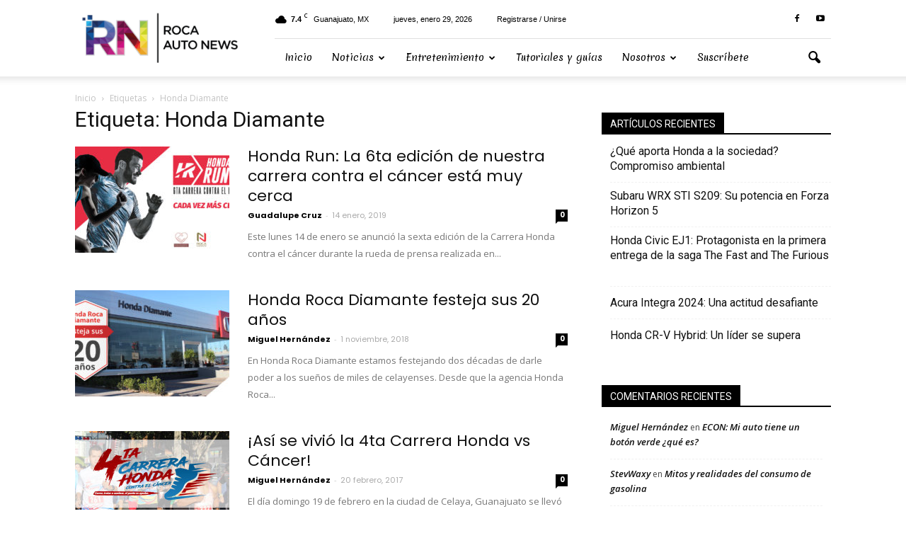

--- FILE ---
content_type: text/html; charset=UTF-8
request_url: http://www.rocanews.com.mx/tag/honda-diamante/
body_size: 85955
content:
<!doctype html >
<!--[if IE 8]>    <html class="ie8" lang="en"> <![endif]-->
<!--[if IE 9]>    <html class="ie9" lang="en"> <![endif]-->
<!--[if gt IE 8]><!--> <html lang="es"> <!--<![endif]-->
<head>
    <title>Honda Diamante | Roca News</title>
    <meta charset="UTF-8" />
    <meta name="viewport" content="width=device-width, initial-scale=1.0">
    <link rel="pingback" href="http://www.rocanews.com.mx/xmlrpc.php" />
    <meta name='robots' content='max-image-preview:large' />
<link rel='dns-prefetch' href='//fonts.googleapis.com' />
<link rel="alternate" type="application/rss+xml" title="Roca News &raquo; Feed" href="http://www.rocanews.com.mx/feed/" />
<link rel="alternate" type="application/rss+xml" title="Roca News &raquo; Feed de los comentarios" href="http://www.rocanews.com.mx/comments/feed/" />
<link rel="alternate" type="application/rss+xml" title="Roca News &raquo; Etiqueta Honda Diamante del feed" href="http://www.rocanews.com.mx/tag/honda-diamante/feed/" />
<script type="text/javascript">
window._wpemojiSettings = {"baseUrl":"https:\/\/s.w.org\/images\/core\/emoji\/14.0.0\/72x72\/","ext":".png","svgUrl":"https:\/\/s.w.org\/images\/core\/emoji\/14.0.0\/svg\/","svgExt":".svg","source":{"concatemoji":"http:\/\/www.rocanews.com.mx\/wp-includes\/js\/wp-emoji-release.min.js?ver=6.2.8"}};
/*! This file is auto-generated */
!function(e,a,t){var n,r,o,i=a.createElement("canvas"),p=i.getContext&&i.getContext("2d");function s(e,t){p.clearRect(0,0,i.width,i.height),p.fillText(e,0,0);e=i.toDataURL();return p.clearRect(0,0,i.width,i.height),p.fillText(t,0,0),e===i.toDataURL()}function c(e){var t=a.createElement("script");t.src=e,t.defer=t.type="text/javascript",a.getElementsByTagName("head")[0].appendChild(t)}for(o=Array("flag","emoji"),t.supports={everything:!0,everythingExceptFlag:!0},r=0;r<o.length;r++)t.supports[o[r]]=function(e){if(p&&p.fillText)switch(p.textBaseline="top",p.font="600 32px Arial",e){case"flag":return s("\ud83c\udff3\ufe0f\u200d\u26a7\ufe0f","\ud83c\udff3\ufe0f\u200b\u26a7\ufe0f")?!1:!s("\ud83c\uddfa\ud83c\uddf3","\ud83c\uddfa\u200b\ud83c\uddf3")&&!s("\ud83c\udff4\udb40\udc67\udb40\udc62\udb40\udc65\udb40\udc6e\udb40\udc67\udb40\udc7f","\ud83c\udff4\u200b\udb40\udc67\u200b\udb40\udc62\u200b\udb40\udc65\u200b\udb40\udc6e\u200b\udb40\udc67\u200b\udb40\udc7f");case"emoji":return!s("\ud83e\udef1\ud83c\udffb\u200d\ud83e\udef2\ud83c\udfff","\ud83e\udef1\ud83c\udffb\u200b\ud83e\udef2\ud83c\udfff")}return!1}(o[r]),t.supports.everything=t.supports.everything&&t.supports[o[r]],"flag"!==o[r]&&(t.supports.everythingExceptFlag=t.supports.everythingExceptFlag&&t.supports[o[r]]);t.supports.everythingExceptFlag=t.supports.everythingExceptFlag&&!t.supports.flag,t.DOMReady=!1,t.readyCallback=function(){t.DOMReady=!0},t.supports.everything||(n=function(){t.readyCallback()},a.addEventListener?(a.addEventListener("DOMContentLoaded",n,!1),e.addEventListener("load",n,!1)):(e.attachEvent("onload",n),a.attachEvent("onreadystatechange",function(){"complete"===a.readyState&&t.readyCallback()})),(e=t.source||{}).concatemoji?c(e.concatemoji):e.wpemoji&&e.twemoji&&(c(e.twemoji),c(e.wpemoji)))}(window,document,window._wpemojiSettings);
</script>
<style type="text/css">
img.wp-smiley,
img.emoji {
	display: inline !important;
	border: none !important;
	box-shadow: none !important;
	height: 1em !important;
	width: 1em !important;
	margin: 0 0.07em !important;
	vertical-align: -0.1em !important;
	background: none !important;
	padding: 0 !important;
}
</style>
	<link rel='stylesheet' id='wp-block-library-css' href='http://www.rocanews.com.mx/wp-includes/css/dist/block-library/style.min.css?ver=6.2.8' type='text/css' media='all' />
<link rel='stylesheet' id='classic-theme-styles-css' href='http://www.rocanews.com.mx/wp-includes/css/classic-themes.min.css?ver=6.2.8' type='text/css' media='all' />
<style id='global-styles-inline-css' type='text/css'>
body{--wp--preset--color--black: #000000;--wp--preset--color--cyan-bluish-gray: #abb8c3;--wp--preset--color--white: #ffffff;--wp--preset--color--pale-pink: #f78da7;--wp--preset--color--vivid-red: #cf2e2e;--wp--preset--color--luminous-vivid-orange: #ff6900;--wp--preset--color--luminous-vivid-amber: #fcb900;--wp--preset--color--light-green-cyan: #7bdcb5;--wp--preset--color--vivid-green-cyan: #00d084;--wp--preset--color--pale-cyan-blue: #8ed1fc;--wp--preset--color--vivid-cyan-blue: #0693e3;--wp--preset--color--vivid-purple: #9b51e0;--wp--preset--gradient--vivid-cyan-blue-to-vivid-purple: linear-gradient(135deg,rgba(6,147,227,1) 0%,rgb(155,81,224) 100%);--wp--preset--gradient--light-green-cyan-to-vivid-green-cyan: linear-gradient(135deg,rgb(122,220,180) 0%,rgb(0,208,130) 100%);--wp--preset--gradient--luminous-vivid-amber-to-luminous-vivid-orange: linear-gradient(135deg,rgba(252,185,0,1) 0%,rgba(255,105,0,1) 100%);--wp--preset--gradient--luminous-vivid-orange-to-vivid-red: linear-gradient(135deg,rgba(255,105,0,1) 0%,rgb(207,46,46) 100%);--wp--preset--gradient--very-light-gray-to-cyan-bluish-gray: linear-gradient(135deg,rgb(238,238,238) 0%,rgb(169,184,195) 100%);--wp--preset--gradient--cool-to-warm-spectrum: linear-gradient(135deg,rgb(74,234,220) 0%,rgb(151,120,209) 20%,rgb(207,42,186) 40%,rgb(238,44,130) 60%,rgb(251,105,98) 80%,rgb(254,248,76) 100%);--wp--preset--gradient--blush-light-purple: linear-gradient(135deg,rgb(255,206,236) 0%,rgb(152,150,240) 100%);--wp--preset--gradient--blush-bordeaux: linear-gradient(135deg,rgb(254,205,165) 0%,rgb(254,45,45) 50%,rgb(107,0,62) 100%);--wp--preset--gradient--luminous-dusk: linear-gradient(135deg,rgb(255,203,112) 0%,rgb(199,81,192) 50%,rgb(65,88,208) 100%);--wp--preset--gradient--pale-ocean: linear-gradient(135deg,rgb(255,245,203) 0%,rgb(182,227,212) 50%,rgb(51,167,181) 100%);--wp--preset--gradient--electric-grass: linear-gradient(135deg,rgb(202,248,128) 0%,rgb(113,206,126) 100%);--wp--preset--gradient--midnight: linear-gradient(135deg,rgb(2,3,129) 0%,rgb(40,116,252) 100%);--wp--preset--duotone--dark-grayscale: url('#wp-duotone-dark-grayscale');--wp--preset--duotone--grayscale: url('#wp-duotone-grayscale');--wp--preset--duotone--purple-yellow: url('#wp-duotone-purple-yellow');--wp--preset--duotone--blue-red: url('#wp-duotone-blue-red');--wp--preset--duotone--midnight: url('#wp-duotone-midnight');--wp--preset--duotone--magenta-yellow: url('#wp-duotone-magenta-yellow');--wp--preset--duotone--purple-green: url('#wp-duotone-purple-green');--wp--preset--duotone--blue-orange: url('#wp-duotone-blue-orange');--wp--preset--font-size--small: 13px;--wp--preset--font-size--medium: 20px;--wp--preset--font-size--large: 36px;--wp--preset--font-size--x-large: 42px;--wp--preset--spacing--20: 0.44rem;--wp--preset--spacing--30: 0.67rem;--wp--preset--spacing--40: 1rem;--wp--preset--spacing--50: 1.5rem;--wp--preset--spacing--60: 2.25rem;--wp--preset--spacing--70: 3.38rem;--wp--preset--spacing--80: 5.06rem;--wp--preset--shadow--natural: 6px 6px 9px rgba(0, 0, 0, 0.2);--wp--preset--shadow--deep: 12px 12px 50px rgba(0, 0, 0, 0.4);--wp--preset--shadow--sharp: 6px 6px 0px rgba(0, 0, 0, 0.2);--wp--preset--shadow--outlined: 6px 6px 0px -3px rgba(255, 255, 255, 1), 6px 6px rgba(0, 0, 0, 1);--wp--preset--shadow--crisp: 6px 6px 0px rgba(0, 0, 0, 1);}:where(.is-layout-flex){gap: 0.5em;}body .is-layout-flow > .alignleft{float: left;margin-inline-start: 0;margin-inline-end: 2em;}body .is-layout-flow > .alignright{float: right;margin-inline-start: 2em;margin-inline-end: 0;}body .is-layout-flow > .aligncenter{margin-left: auto !important;margin-right: auto !important;}body .is-layout-constrained > .alignleft{float: left;margin-inline-start: 0;margin-inline-end: 2em;}body .is-layout-constrained > .alignright{float: right;margin-inline-start: 2em;margin-inline-end: 0;}body .is-layout-constrained > .aligncenter{margin-left: auto !important;margin-right: auto !important;}body .is-layout-constrained > :where(:not(.alignleft):not(.alignright):not(.alignfull)){max-width: var(--wp--style--global--content-size);margin-left: auto !important;margin-right: auto !important;}body .is-layout-constrained > .alignwide{max-width: var(--wp--style--global--wide-size);}body .is-layout-flex{display: flex;}body .is-layout-flex{flex-wrap: wrap;align-items: center;}body .is-layout-flex > *{margin: 0;}:where(.wp-block-columns.is-layout-flex){gap: 2em;}.has-black-color{color: var(--wp--preset--color--black) !important;}.has-cyan-bluish-gray-color{color: var(--wp--preset--color--cyan-bluish-gray) !important;}.has-white-color{color: var(--wp--preset--color--white) !important;}.has-pale-pink-color{color: var(--wp--preset--color--pale-pink) !important;}.has-vivid-red-color{color: var(--wp--preset--color--vivid-red) !important;}.has-luminous-vivid-orange-color{color: var(--wp--preset--color--luminous-vivid-orange) !important;}.has-luminous-vivid-amber-color{color: var(--wp--preset--color--luminous-vivid-amber) !important;}.has-light-green-cyan-color{color: var(--wp--preset--color--light-green-cyan) !important;}.has-vivid-green-cyan-color{color: var(--wp--preset--color--vivid-green-cyan) !important;}.has-pale-cyan-blue-color{color: var(--wp--preset--color--pale-cyan-blue) !important;}.has-vivid-cyan-blue-color{color: var(--wp--preset--color--vivid-cyan-blue) !important;}.has-vivid-purple-color{color: var(--wp--preset--color--vivid-purple) !important;}.has-black-background-color{background-color: var(--wp--preset--color--black) !important;}.has-cyan-bluish-gray-background-color{background-color: var(--wp--preset--color--cyan-bluish-gray) !important;}.has-white-background-color{background-color: var(--wp--preset--color--white) !important;}.has-pale-pink-background-color{background-color: var(--wp--preset--color--pale-pink) !important;}.has-vivid-red-background-color{background-color: var(--wp--preset--color--vivid-red) !important;}.has-luminous-vivid-orange-background-color{background-color: var(--wp--preset--color--luminous-vivid-orange) !important;}.has-luminous-vivid-amber-background-color{background-color: var(--wp--preset--color--luminous-vivid-amber) !important;}.has-light-green-cyan-background-color{background-color: var(--wp--preset--color--light-green-cyan) !important;}.has-vivid-green-cyan-background-color{background-color: var(--wp--preset--color--vivid-green-cyan) !important;}.has-pale-cyan-blue-background-color{background-color: var(--wp--preset--color--pale-cyan-blue) !important;}.has-vivid-cyan-blue-background-color{background-color: var(--wp--preset--color--vivid-cyan-blue) !important;}.has-vivid-purple-background-color{background-color: var(--wp--preset--color--vivid-purple) !important;}.has-black-border-color{border-color: var(--wp--preset--color--black) !important;}.has-cyan-bluish-gray-border-color{border-color: var(--wp--preset--color--cyan-bluish-gray) !important;}.has-white-border-color{border-color: var(--wp--preset--color--white) !important;}.has-pale-pink-border-color{border-color: var(--wp--preset--color--pale-pink) !important;}.has-vivid-red-border-color{border-color: var(--wp--preset--color--vivid-red) !important;}.has-luminous-vivid-orange-border-color{border-color: var(--wp--preset--color--luminous-vivid-orange) !important;}.has-luminous-vivid-amber-border-color{border-color: var(--wp--preset--color--luminous-vivid-amber) !important;}.has-light-green-cyan-border-color{border-color: var(--wp--preset--color--light-green-cyan) !important;}.has-vivid-green-cyan-border-color{border-color: var(--wp--preset--color--vivid-green-cyan) !important;}.has-pale-cyan-blue-border-color{border-color: var(--wp--preset--color--pale-cyan-blue) !important;}.has-vivid-cyan-blue-border-color{border-color: var(--wp--preset--color--vivid-cyan-blue) !important;}.has-vivid-purple-border-color{border-color: var(--wp--preset--color--vivid-purple) !important;}.has-vivid-cyan-blue-to-vivid-purple-gradient-background{background: var(--wp--preset--gradient--vivid-cyan-blue-to-vivid-purple) !important;}.has-light-green-cyan-to-vivid-green-cyan-gradient-background{background: var(--wp--preset--gradient--light-green-cyan-to-vivid-green-cyan) !important;}.has-luminous-vivid-amber-to-luminous-vivid-orange-gradient-background{background: var(--wp--preset--gradient--luminous-vivid-amber-to-luminous-vivid-orange) !important;}.has-luminous-vivid-orange-to-vivid-red-gradient-background{background: var(--wp--preset--gradient--luminous-vivid-orange-to-vivid-red) !important;}.has-very-light-gray-to-cyan-bluish-gray-gradient-background{background: var(--wp--preset--gradient--very-light-gray-to-cyan-bluish-gray) !important;}.has-cool-to-warm-spectrum-gradient-background{background: var(--wp--preset--gradient--cool-to-warm-spectrum) !important;}.has-blush-light-purple-gradient-background{background: var(--wp--preset--gradient--blush-light-purple) !important;}.has-blush-bordeaux-gradient-background{background: var(--wp--preset--gradient--blush-bordeaux) !important;}.has-luminous-dusk-gradient-background{background: var(--wp--preset--gradient--luminous-dusk) !important;}.has-pale-ocean-gradient-background{background: var(--wp--preset--gradient--pale-ocean) !important;}.has-electric-grass-gradient-background{background: var(--wp--preset--gradient--electric-grass) !important;}.has-midnight-gradient-background{background: var(--wp--preset--gradient--midnight) !important;}.has-small-font-size{font-size: var(--wp--preset--font-size--small) !important;}.has-medium-font-size{font-size: var(--wp--preset--font-size--medium) !important;}.has-large-font-size{font-size: var(--wp--preset--font-size--large) !important;}.has-x-large-font-size{font-size: var(--wp--preset--font-size--x-large) !important;}
.wp-block-navigation a:where(:not(.wp-element-button)){color: inherit;}
:where(.wp-block-columns.is-layout-flex){gap: 2em;}
.wp-block-pullquote{font-size: 1.5em;line-height: 1.6;}
</style>
<link rel='stylesheet' id='google_font_open_sans-css' href='http://fonts.googleapis.com/css?family=Open+Sans%3A300italic%2C400italic%2C600italic%2C400%2C600%2C700&#038;ver=6.2.8' type='text/css' media='all' />
<link rel='stylesheet' id='google_font_roboto-css' href='http://fonts.googleapis.com/css?family=Roboto%3A500%2C400italic%2C700%2C900%2C500italic%2C400%2C300&#038;ver=6.2.8' type='text/css' media='all' />
<link rel='stylesheet' id='google-fonts-style-css' href='http://fonts.googleapis.com/css?family=Merienda%3A400%2C700%7CDroid+Serif%3A400%2C700%7CPoppins%3A400%2C700&#038;ver=6.2.8' type='text/css' media='all' />
<link rel='stylesheet' id='td-theme-css' href='http://www.rocanews.com.mx/wp-content/themes/Newspaper/Newspaper/style.css?ver=7.5' type='text/css' media='all' />
<script type='text/javascript' src='http://www.rocanews.com.mx/wp-includes/js/jquery/jquery.min.js?ver=3.6.4' id='jquery-core-js'></script>
<script type='text/javascript' src='http://www.rocanews.com.mx/wp-includes/js/jquery/jquery-migrate.min.js?ver=3.4.0' id='jquery-migrate-js'></script>
<link rel="https://api.w.org/" href="http://www.rocanews.com.mx/wp-json/" /><link rel="alternate" type="application/json" href="http://www.rocanews.com.mx/wp-json/wp/v2/tags/135" /><link rel="EditURI" type="application/rsd+xml" title="RSD" href="http://www.rocanews.com.mx/xmlrpc.php?rsd" />
<link rel="wlwmanifest" type="application/wlwmanifest+xml" href="http://www.rocanews.com.mx/wp-includes/wlwmanifest.xml" />
<meta name="generator" content="WordPress 6.2.8" />
<!--[if lt IE 9]><script src="http://html5shim.googlecode.com/svn/trunk/html5.js"></script><![endif]-->
    <style type="text/css">.recentcomments a{display:inline !important;padding:0 !important;margin:0 !important;}</style>
<!-- JS generated by theme -->

<script>
    
    

	    var tdBlocksArray = []; //here we store all the items for the current page

	    //td_block class - each ajax block uses a object of this class for requests
	    function tdBlock() {
		    this.id = '';
		    this.block_type = 1; //block type id (1-234 etc)
		    this.atts = '';
		    this.td_column_number = '';
		    this.td_current_page = 1; //
		    this.post_count = 0; //from wp
		    this.found_posts = 0; //from wp
		    this.max_num_pages = 0; //from wp
		    this.td_filter_value = ''; //current live filter value
		    this.is_ajax_running = false;
		    this.td_user_action = ''; // load more or infinite loader (used by the animation)
		    this.header_color = '';
		    this.ajax_pagination_infinite_stop = ''; //show load more at page x
	    }


        // td_js_generator - mini detector
        (function(){
            var htmlTag = document.getElementsByTagName("html")[0];

            if ( navigator.userAgent.indexOf("MSIE 10.0") > -1 ) {
                htmlTag.className += ' ie10';
            }

            if ( !!navigator.userAgent.match(/Trident.*rv\:11\./) ) {
                htmlTag.className += ' ie11';
            }

            if ( /(iPad|iPhone|iPod)/g.test(navigator.userAgent) ) {
                htmlTag.className += ' td-md-is-ios';
            }

            var user_agent = navigator.userAgent.toLowerCase();
            if ( user_agent.indexOf("android") > -1 ) {
                htmlTag.className += ' td-md-is-android';
            }

            if ( -1 !== navigator.userAgent.indexOf('Mac OS X')  ) {
                htmlTag.className += ' td-md-is-os-x';
            }

            if ( /chrom(e|ium)/.test(navigator.userAgent.toLowerCase()) ) {
               htmlTag.className += ' td-md-is-chrome';
            }

            if ( -1 !== navigator.userAgent.indexOf('Firefox') ) {
                htmlTag.className += ' td-md-is-firefox';
            }

            if ( -1 !== navigator.userAgent.indexOf('Safari') && -1 === navigator.userAgent.indexOf('Chrome') ) {
                htmlTag.className += ' td-md-is-safari';
            }

            if( -1 !== navigator.userAgent.indexOf('IEMobile') ){
                htmlTag.className += ' td-md-is-iemobile';
            }

        })();




        var tdLocalCache = {};

        ( function () {
            "use strict";

            tdLocalCache = {
                data: {},
                remove: function (resource_id) {
                    delete tdLocalCache.data[resource_id];
                },
                exist: function (resource_id) {
                    return tdLocalCache.data.hasOwnProperty(resource_id) && tdLocalCache.data[resource_id] !== null;
                },
                get: function (resource_id) {
                    return tdLocalCache.data[resource_id];
                },
                set: function (resource_id, cachedData) {
                    tdLocalCache.remove(resource_id);
                    tdLocalCache.data[resource_id] = cachedData;
                }
            };
        })();

    
    
var tds_login_sing_in_widget="show";
var td_viewport_interval_list=[{"limitBottom":767,"sidebarWidth":228},{"limitBottom":1018,"sidebarWidth":300},{"limitBottom":1140,"sidebarWidth":324}];
var td_animation_stack_effect="type0";
var tds_animation_stack=true;
var td_animation_stack_specific_selectors=".entry-thumb, img";
var td_animation_stack_general_selectors=".td-animation-stack img, .post img";
var td_ajax_url="http:\/\/www.rocanews.com.mx\/wp-admin\/admin-ajax.php?td_theme_name=Newspaper&v=7.5";
var td_get_template_directory_uri="http:\/\/www.rocanews.com.mx\/wp-content\/themes\/Newspaper\/Newspaper";
var tds_snap_menu="snap";
var tds_logo_on_sticky="show_header_logo";
var tds_header_style="8";
var td_please_wait="Por favor espera...";
var td_email_user_pass_incorrect="Usuario o contrase\u00f1a incorrecta!";
var td_email_user_incorrect="Correo electr\u00f3nico o nombre de usuario incorrecto!";
var td_email_incorrect="Correo electr\u00f3nico incorrecto!";
var tds_more_articles_on_post_enable="show";
var tds_more_articles_on_post_time_to_wait="";
var tds_more_articles_on_post_pages_distance_from_top=0;
var tds_theme_color_site_wide="#4db2ec";
var tds_smart_sidebar="enabled";
var tdThemeName="Newspaper";
var td_magnific_popup_translation_tPrev="Anterior (tecla de flecha izquierda)";
var td_magnific_popup_translation_tNext="Siguiente (tecla de flecha derecha)";
var td_magnific_popup_translation_tCounter="%curr% de %total%";
var td_magnific_popup_translation_ajax_tError="El contenido de %url% no pudo cargarse.";
var td_magnific_popup_translation_image_tError="La imagen #%curr% no pudo cargarse.";
var td_ad_background_click_link="";
var td_ad_background_click_target="";
</script>


<!-- Header style compiled by theme -->

<style>
    
.block-title > span,
    .block-title > span > a,
    .block-title > a,
    .block-title > label,
    .widgettitle,
    .widgettitle:after,
    .td-trending-now-title,
    .td-trending-now-wrapper:hover .td-trending-now-title,
    .wpb_tabs li.ui-tabs-active a,
    .wpb_tabs li:hover a,
    .vc_tta-container .vc_tta-color-grey.vc_tta-tabs-position-top.vc_tta-style-classic .vc_tta-tabs-container .vc_tta-tab.vc_active > a,
    .vc_tta-container .vc_tta-color-grey.vc_tta-tabs-position-top.vc_tta-style-classic .vc_tta-tabs-container .vc_tta-tab:hover > a,
    .td-related-title .td-cur-simple-item,
    .woocommerce .product .products h2,
    .td-subcat-filter .td-subcat-dropdown:hover .td-subcat-more,
    .td-weather-information:before,
    .td-weather-week:before,
    .td_block_exchange .td-exchange-header:before {
        background-color: #000000;
    }

    .woocommerce div.product .woocommerce-tabs ul.tabs li.active {
    	background-color: #000000 !important;
    }

    .block-title,
    .td-related-title,
    .wpb_tabs .wpb_tabs_nav,
    .vc_tta-container .vc_tta-color-grey.vc_tta-tabs-position-top.vc_tta-style-classic .vc_tta-tabs-container,
    .woocommerce div.product .woocommerce-tabs ul.tabs:before {
        border-color: #000000;
    }

    
    .td-footer-wrapper::before {
        background-size: 100% auto;
    }

    
    .top-header-menu > li > a,
    .td-weather-top-widget .td-weather-now .td-big-degrees,
    .td-weather-top-widget .td-weather-header .td-weather-city,
    .td-header-sp-top-menu .td_data_time {
        font-family:"Helvetica Neue", Helvetica, Arial, sans-serif;
	line-height:29px;
	font-style:normal;
	
    }
    
    .top-header-menu .menu-item-has-children li a {
    	font-family:"Helvetica Neue", Helvetica, Arial, sans-serif;
	
    }
    
    ul.sf-menu > .td-menu-item > a {
        font-family:Merienda;
	font-style:normal;
	font-weight:normal;
	text-transform:none;
	
    }
    
    .sf-menu ul .td-menu-item a {
        font-family:Merienda;
	
    }
	
    .td_mod_mega_menu .item-details a {
        font-family:RN1;
	
    }
    
    .td_mega_menu_sub_cats .block-mega-child-cats a {
        font-family:RN1;
	
    }
    
    .block-title > span,
    .block-title > a,
    .widgettitle,
    .td-trending-now-title,
    .wpb_tabs li a,
    .vc_tta-container .vc_tta-color-grey.vc_tta-tabs-position-top.vc_tta-style-classic .vc_tta-tabs-container .vc_tta-tab > a,
    .td-related-title a,
    .woocommerce div.product .woocommerce-tabs ul.tabs li a,
    .woocommerce .product .products h2 {
        line-height:18px;
	text-transform:uppercase;
	
    }
    
    .td-post-author-name a {
        font-family:Poppins;
	
    }
    
    .td-post-date .entry-date {
        font-family:Poppins;
	
    }
    
    .td-module-comments a,
    .td-post-views span,
    .td-post-comments a {
        font-family:Poppins;
	
    }
    
    .td-big-grid-meta .td-post-category,
    .td_module_wrap .td-post-category,
    .td-module-image .td-post-category {
        font-family:Poppins;
	font-weight:normal;
	
    }
    
    .td-subcat-filter .td-subcat-dropdown a,
    .td-subcat-filter .td-subcat-list a,
    .td-subcat-filter .td-subcat-dropdown span {
        font-family:Poppins;
	
    }
    
	.td_module_wrap .td-module-title {
		font-family:Poppins;
	
	}
     
	.td_block_trending_now .entry-title a,
	.td-theme-slider .td-module-title a,
    .td-big-grid-post .entry-title {
		font-family:Poppins;
	
	}
    
    .td-post-content p,
    .td-post-content {
        font-family:"Helvetica Neue", Helvetica, Arial, sans-serif;
	font-style:normal;
	text-transform:none;
	
    }
    
    .post blockquote p,
    .page blockquote p,
    .td-post-text-content blockquote p {
        font-family:"Helvetica Neue", Helvetica, Arial, sans-serif;
	font-style:normal;
	text-transform:none;
	
    }
    
    .post .td_quote_box p,
    .page .td_quote_box p {
        font-family:Verdana, Geneva, sans-serif;
	font-style:normal;
	text-transform:none;
	
    }
    
    .post .td_pull_quote p,
    .page .td_pull_quote p {
        font-family:"Helvetica Neue", Helvetica, Arial, sans-serif;
	font-style:normal;
	text-transform:none;
	
    }
    
    .td-post-content li {
        text-transform:none;
	
    }
    
    .td-post-content h3 {
        font-weight:bold;
	
    }
    
	.footer-text-wrap {
		font-family:"Droid Serif";
	
	}
	
	.td-sub-footer-copy {
		font-family:Poppins;
	line-height:24px;
	
	}
	
	.td-sub-footer-menu ul li a {
		font-family:Poppins;
	
	}




	
    body, p {
    	font-family:Merienda;
	font-size:16px;
	line-height:24px;
	text-transform:none;
	
    }




    
    .top-header-menu > li,
    .td-header-sp-top-menu,
    #td-outer-wrap .td-header-sp-top-widget {
        line-height: 29px;
    }
</style>

<!-- Google tag (gtag.js) -->
<script async src="https://www.googletagmanager.com/gtag/js?id=UA-48627505-1"></script>
<script>
  window.dataLayer = window.dataLayer || [];
  function gtag(){dataLayer.push(arguments);}
  gtag('js', new Date());

  gtag('config', 'UA-48627505-1');
</script>
<link rel="icon" href="http://www.rocanews.com.mx/wp-content/uploads/2016/11/NuevologoMini.png" sizes="32x32" />
<link rel="icon" href="http://www.rocanews.com.mx/wp-content/uploads/2016/11/NuevologoMini.png" sizes="192x192" />
<link rel="apple-touch-icon" href="http://www.rocanews.com.mx/wp-content/uploads/2016/11/NuevologoMini.png" />
<meta name="msapplication-TileImage" content="http://www.rocanews.com.mx/wp-content/uploads/2016/11/NuevologoMini.png" />
	<script async src="https://www.googletagmanager.com/gtag/js?id=UA-48627505-1"></script>
<script>
  window.dataLayer = window.dataLayer || [];
  function gtag(){dataLayer.push(arguments);}
  gtag('js', new Date());

  gtag('config', 'UA-48627505-1');
</script>

</head>

<body class="archive tag tag-honda-diamante tag-135 td-animation-stack-type0 td-full-layout" itemscope="itemscope" itemtype="http://schema.org/WebPage">

        <div class="td-scroll-up"><i class="td-icon-menu-up"></i></div>
    
    <div class="td-menu-background"></div>
<div id="td-mobile-nav">
    <div class="td-mobile-container">
        <!-- mobile menu top section -->
        <div class="td-menu-socials-wrap">
            <!-- socials -->
            <div class="td-menu-socials">
                
        <span class="td-social-icon-wrap">
            <a target="_blank" href="https://www.facebook.com/search/top?q=roca%20corporativo" title="Facebook">
                <i class="td-icon-font td-icon-facebook"></i>
            </a>
        </span>
        <span class="td-social-icon-wrap">
            <a target="_blank" href="https://www.youtube.com/channel/UC7QuY-IUe37uHGyGrPCQVDA" title="Youtube">
                <i class="td-icon-font td-icon-youtube"></i>
            </a>
        </span>            </div>
            <!-- close button -->
            <div class="td-mobile-close">
                <a href="#"><i class="td-icon-close-mobile"></i></a>
            </div>
        </div>

        <!-- login section -->
                    <div class="td-menu-login-section">
                
    <div class="td-guest-wrap">
        <div class="td-menu-avatar"><div class="td-avatar-container"><img alt='' src='http://0.gravatar.com/avatar/?s=80&#038;d=retro&#038;r=g' srcset='http://2.gravatar.com/avatar/?s=160&#038;d=retro&#038;r=g 2x' class='avatar avatar-80 photo avatar-default' height='80' width='80' loading='lazy' decoding='async'/></div></div>
        <div class="td-menu-login"><a id="login-link-mob">Sign in</a> <span></span><a id="register-link-mob">Join</a></div>
    </div>
            </div>
        
        <!-- menu section -->
        <div class="td-mobile-content">
            <div class="menu-menu-principal-container"><ul id="menu-menu-principal" class="td-mobile-main-menu"><li id="menu-item-4896" class="menu-item menu-item-type-post_type menu-item-object-page menu-item-first menu-item-4896"><a href="http://www.rocanews.com.mx/inicio/">Inicio</a></li>
<li id="menu-item-2650" class="menu-item menu-item-type-taxonomy menu-item-object-category menu-item-has-children menu-item-2650"><a href="http://www.rocanews.com.mx/temas/noticias/">Noticias<i class="td-icon-menu-right td-element-after"></i></a>
<ul class="sub-menu">
	<li id="menu-item-1710" class="menu-item menu-item-type-taxonomy menu-item-object-category menu-item-1710"><a href="http://www.rocanews.com.mx/temas/eventos/">Eventos</a></li>
	<li id="menu-item-1702" class="menu-item menu-item-type-taxonomy menu-item-object-category menu-item-1702"><a href="http://www.rocanews.com.mx/temas/noticias/review/">Reseña</a></li>
	<li id="menu-item-1697" class="menu-item menu-item-type-taxonomy menu-item-object-category menu-item-1697"><a href="http://www.rocanews.com.mx/temas/noticias/historia/">Historia</a></li>
	<li id="menu-item-1698" class="menu-item menu-item-type-taxonomy menu-item-object-category menu-item-1698"><a href="http://www.rocanews.com.mx/temas/noticias/medio/">Medio ambiente</a></li>
	<li id="menu-item-1699" class="menu-item menu-item-type-taxonomy menu-item-object-category menu-item-1699"><a href="http://www.rocanews.com.mx/temas/noticias/seguridad/">Seguridad</a></li>
	<li id="menu-item-1700" class="menu-item menu-item-type-taxonomy menu-item-object-category menu-item-1700"><a href="http://www.rocanews.com.mx/temas/noticias/tecnologia/">Tecnología</a></li>
</ul>
</li>
<li id="menu-item-1703" class="menu-item menu-item-type-taxonomy menu-item-object-category menu-item-has-children menu-item-1703"><a href="http://www.rocanews.com.mx/temas/entretenimiento/">Entretenimiento<i class="td-icon-menu-right td-element-after"></i></a>
<ul class="sub-menu">
	<li id="menu-item-1705" class="menu-item menu-item-type-taxonomy menu-item-object-category menu-item-1705"><a href="http://www.rocanews.com.mx/temas/entretenimiento/racing/">Racing</a></li>
</ul>
</li>
<li id="menu-item-1706" class="menu-item menu-item-type-taxonomy menu-item-object-category menu-item-1706"><a href="http://www.rocanews.com.mx/temas/diy/">Tutoriales y guías</a></li>
<li id="menu-item-4408" class="menu-item menu-item-type-post_type menu-item-object-page menu-item-has-children menu-item-4408"><a href="http://www.rocanews.com.mx/nosotros/">Nosotros<i class="td-icon-menu-right td-element-after"></i></a>
<ul class="sub-menu">
	<li id="menu-item-2651" class="menu-item menu-item-type-custom menu-item-object-custom menu-item-2651"><a href="http://hondaroca.com.mx/">Honda</a></li>
	<li id="menu-item-2652" class="menu-item menu-item-type-custom menu-item-object-custom menu-item-2652"><a href="http://acuraleon.com.mx/">Acura</a></li>
</ul>
</li>
<li id="menu-item-4901" class="menu-item menu-item-type-post_type menu-item-object-page menu-item-4901"><a href="http://www.rocanews.com.mx/suscribete/">Suscríbete</a></li>
</ul></div>        </div>
    </div>

    <!-- register/login section -->
            <div id="login-form-mobile" class="td-register-section">
            
            <div id="td-login-mob" class="td-login-animation td-login-hide-mob">
            	<!-- close button -->
	            <div class="td-login-close">
	                <a href="#" class="td-back-button"><i class="td-icon-read-down"></i></a>
	                <div class="td-login-title">Sign in</div>
	                <!-- close button -->
		            <div class="td-mobile-close">
		                <a href="#"><i class="td-icon-close-mobile"></i></a>
		            </div>
	            </div>
	            <div class="td-login-form-wrap">
	                <div class="td-login-panel-title"><span>Welcome!</span>Log into your account</div>
	                <div class="td_display_err"></div>
	                <div class="td-login-inputs"><input class="td-login-input" type="text" name="login_email" id="login_email-mob" value="" required><label>tu nombre de usuario</label></div>
	                <div class="td-login-inputs"><input class="td-login-input" type="password" name="login_pass" id="login_pass-mob" value="" required><label>tu contraseña</label></div>
	                <input type="button" name="login_button" id="login_button-mob" class="td-login-button" value="Ingresar">
	                <div class="td-login-info-text"><a href="#" id="forgot-pass-link-mob">¿Olvidaste tu contraseña?</a></div>
                </div>
            </div>

            
            <div id="td-register-mob" class="td-login-animation td-login-hide-mob">
            	<!-- close button -->
	            <div class="td-register-close">
	                <a href="#" class="td-back-button"><i class="td-icon-read-down"></i></a>
	                <div class="td-login-title">Sign up</div>
	                <!-- close button -->
		            <div class="td-mobile-close">
		                <a href="#"><i class="td-icon-close-mobile"></i></a>
		            </div>
	            </div>
            	<div class="td-login-panel-title"><span>Welcome!</span>Regístrate para una cuenta</div>
                <div class="td-login-form-wrap">
	                <div class="td_display_err"></div>
	                <div class="td-login-inputs"><input class="td-login-input" type="text" name="register_email" id="register_email-mob" value="" required><label>tu correo electrónico</label></div>
	                <div class="td-login-inputs"><input class="td-login-input" type="text" name="register_user" id="register_user-mob" value="" required><label>tu nombre de usuario</label></div>
	                <input type="button" name="register_button" id="register_button-mob" class="td-login-button" value="Registrarse / Unirse">
	                <div class="td-login-info-text">Se te ha enviado una contraseña por correo electrónico.</div>
                </div>
            </div>

            <div id="td-forgot-pass-mob" class="td-login-animation td-login-hide-mob">
                <!-- close button -->
	            <div class="td-forgot-pass-close">
	                <a href="#" class="td-back-button"><i class="td-icon-read-down"></i></a>
	                <div class="td-login-title">Password recovery</div>
	            </div>
	            <div class="td-login-form-wrap">
	                <div class="td-login-panel-title">Recupera tu contraseña</div>
	                <div class="td_display_err"></div>
	                <div class="td-login-inputs"><input class="td-login-input" type="text" name="forgot_email" id="forgot_email-mob" value="" required><label>tu correo electrónico</label></div>
	                <input type="button" name="forgot_button" id="forgot_button-mob" class="td-login-button" value="Enviar mi pase">
                </div>
            </div>
        </div>
    </div>    <div class="td-search-background"></div>
<div class="td-search-wrap-mob">
	<div class="td-drop-down-search" aria-labelledby="td-header-search-button">
		<form method="get" class="td-search-form" action="http://www.rocanews.com.mx/">
			<!-- close button -->
			<div class="td-search-close">
				<a href="#"><i class="td-icon-close-mobile"></i></a>
			</div>
			<div role="search" class="td-search-input">
				<span>Buscar</span>
				<input id="td-header-search-mob" type="text" value="" name="s" autocomplete="off" />
			</div>
		</form>
		<div id="td-aj-search-mob"></div>
	</div>
</div>    
    
    <div id="td-outer-wrap">
    
        <!--
Header style 8
-->

<div class="td-header-wrap td-header-style-8">
    <div class="td-container">
        <div class="td-header-sp-logo">
                        <a class="td-main-logo" href="http://www.rocanews.com.mx/">
                <img src="http://www.rocanews.com.mx/wp-content/uploads/2022/07/Webrn.png" alt=""/>
                <span class="td-visual-hidden">Roca News</span>
            </a>
                </div>
    </div>
    <div class="td-header-top-menu-full">
        <div class="td-container">
            <div class="td-header-row td-header-top-menu">
                
    <div class="top-bar-style-1">
        
<div class="td-header-sp-top-menu">


	<!-- td weather source: cache -->		<div class="td-weather-top-widget" id="td_top_weather_uid">
			<i class="td-icons scattered-clouds-d"></i>
			<div class="td-weather-now" data-block-uid="td_top_weather_uid">
				<span class="td-big-degrees">7.4</span>
				<span class="td-weather-unit">C</span>
			</div>
			<div class="td-weather-header">
				<div class="td-weather-city">Guanajuato, MX</div>
			</div>
		</div>
		        <div class="td_data_time">
            <div >

                jueves, enero 29, 2026
            </div>
        </div>
    <ul class="top-header-menu td_ul_login"><li class="menu-item"><a class="td-login-modal-js menu-item" href="#login-form" data-effect="mpf-td-login-effect">Registrarse / Unirse</a><span class="td-sp-ico-login td_sp_login_ico_style"></span></li></ul></div>
        <div class="td-header-sp-top-widget">
    
        <span class="td-social-icon-wrap">
            <a target="_blank" href="https://www.facebook.com/search/top?q=roca%20corporativo" title="Facebook">
                <i class="td-icon-font td-icon-facebook"></i>
            </a>
        </span>
        <span class="td-social-icon-wrap">
            <a target="_blank" href="https://www.youtube.com/channel/UC7QuY-IUe37uHGyGrPCQVDA" title="Youtube">
                <i class="td-icon-font td-icon-youtube"></i>
            </a>
        </span></div>
    </div>

<!-- LOGIN MODAL -->

                <div  id="login-form" class="white-popup-block mfp-hide mfp-with-anim">
                    <div class="td-login-wrap">
                        <a href="#" class="td-back-button"><i class="td-icon-modal-back"></i></a>
                        <div id="td-login-div" class="td-login-form-div td-display-block">
                            <div class="td-login-panel-title">Sign in</div>
                            <div class="td-login-panel-descr">¡Bienvenido! Ingresa en tu cuenta</div>
                            <div class="td_display_err"></div>
                            <div class="td-login-inputs"><input class="td-login-input" type="text" name="login_email" id="login_email" value="" required><label>tu nombre de usuario</label></div>
	                        <div class="td-login-inputs"><input class="td-login-input" type="password" name="login_pass" id="login_pass" value="" required><label>tu contraseña</label></div>
                            <input type="button" name="login_button" id="login_button" class="wpb_button btn td-login-button" value="Login">
                            <div class="td-login-info-text"><a href="#" id="forgot-pass-link">Forgot your password? Get help</a></div>
                            <a id="register-link">Create an account</a>
                        </div>

                        
                <div id="td-register-div" class="td-login-form-div td-display-none">
                    <div class="td-login-panel-title">Create an account</div>
                    <div class="td-login-panel-descr">Welcome! Register for an account</div>
                    <div class="td_display_err"></div>
                    <div class="td-login-inputs"><input class="td-login-input" type="text" name="register_email" id="register_email" value="" required><label>tu correo electrónico</label></div>
                    <div class="td-login-inputs"><input class="td-login-input" type="text" name="register_user" id="register_user" value="" required><label>tu nombre de usuario</label></div>
                    <input type="button" name="register_button" id="register_button" class="wpb_button btn td-login-button" value="Registro">
                    <div class="td-login-info-text">Se te ha enviado una contraseña por correo electrónico.</div>
                </div>

                         <div id="td-forgot-pass-div" class="td-login-form-div td-display-none">
                            <div class="td-login-panel-title">Password recovery</div>
                            <div class="td-login-panel-descr">Recupera tu contraseña</div>
                            <div class="td_display_err"></div>
                            <div class="td-login-inputs"><input class="td-login-input" type="text" name="forgot_email" id="forgot_email" value="" required><label>tu correo electrónico</label></div>
                            <input type="button" name="forgot_button" id="forgot_button" class="wpb_button btn td-login-button" value="Send My Password">
                            <div class="td-login-info-text">Se te ha enviado una contraseña por correo electrónico.</div>
                        </div>
                    </div>
                </div>
                            </div>
        </div>
    </div>
    <div class="td-header-menu-wrap-full">
        <div class="td-header-menu-wrap td-header-gradient">
            <div class="td-container">
                <div class="td-header-row td-header-main-menu">
                    <div id="td-header-menu" role="navigation">
    <div id="td-top-mobile-toggle"><a href="#"><i class="td-icon-font td-icon-mobile"></i></a></div>
    <div class="td-main-menu-logo td-logo-in-header">
        		<a class="td-mobile-logo td-sticky-header" href="http://www.rocanews.com.mx/">
			<img src="http://www.rocanews.com.mx/wp-content/uploads/2016/11/Nuevologo-800x808.png" alt=""/>
		</a>
			<a class="td-header-logo td-sticky-header" href="http://www.rocanews.com.mx/">
			<img src="http://www.rocanews.com.mx/wp-content/uploads/2022/07/Webrn.png" alt=""/>
		</a>
	    </div>
    <div class="menu-menu-principal-container"><ul id="menu-menu-principal-1" class="sf-menu"><li class="menu-item menu-item-type-post_type menu-item-object-page menu-item-first td-menu-item td-normal-menu menu-item-4896"><a href="http://www.rocanews.com.mx/inicio/">Inicio</a></li>
<li class="menu-item menu-item-type-taxonomy menu-item-object-category menu-item-has-children td-menu-item td-normal-menu menu-item-2650"><a href="http://www.rocanews.com.mx/temas/noticias/">Noticias</a>
<ul class="sub-menu">
	<li class="menu-item menu-item-type-taxonomy menu-item-object-category td-menu-item td-normal-menu menu-item-1710"><a href="http://www.rocanews.com.mx/temas/eventos/">Eventos</a></li>
	<li class="menu-item menu-item-type-taxonomy menu-item-object-category td-menu-item td-normal-menu menu-item-1702"><a href="http://www.rocanews.com.mx/temas/noticias/review/">Reseña</a></li>
	<li class="menu-item menu-item-type-taxonomy menu-item-object-category td-menu-item td-normal-menu menu-item-1697"><a href="http://www.rocanews.com.mx/temas/noticias/historia/">Historia</a></li>
	<li class="menu-item menu-item-type-taxonomy menu-item-object-category td-menu-item td-normal-menu menu-item-1698"><a href="http://www.rocanews.com.mx/temas/noticias/medio/">Medio ambiente</a></li>
	<li class="menu-item menu-item-type-taxonomy menu-item-object-category td-menu-item td-normal-menu menu-item-1699"><a href="http://www.rocanews.com.mx/temas/noticias/seguridad/">Seguridad</a></li>
	<li class="menu-item menu-item-type-taxonomy menu-item-object-category td-menu-item td-normal-menu menu-item-1700"><a href="http://www.rocanews.com.mx/temas/noticias/tecnologia/">Tecnología</a></li>
</ul>
</li>
<li class="menu-item menu-item-type-taxonomy menu-item-object-category menu-item-has-children td-menu-item td-normal-menu menu-item-1703"><a href="http://www.rocanews.com.mx/temas/entretenimiento/">Entretenimiento</a>
<ul class="sub-menu">
	<li class="menu-item menu-item-type-taxonomy menu-item-object-category td-menu-item td-normal-menu menu-item-1705"><a href="http://www.rocanews.com.mx/temas/entretenimiento/racing/">Racing</a></li>
</ul>
</li>
<li class="menu-item menu-item-type-taxonomy menu-item-object-category td-menu-item td-normal-menu menu-item-1706"><a href="http://www.rocanews.com.mx/temas/diy/">Tutoriales y guías</a></li>
<li class="menu-item menu-item-type-post_type menu-item-object-page menu-item-has-children td-menu-item td-normal-menu menu-item-4408"><a href="http://www.rocanews.com.mx/nosotros/">Nosotros</a>
<ul class="sub-menu">
	<li class="menu-item menu-item-type-custom menu-item-object-custom td-menu-item td-normal-menu menu-item-2651"><a href="http://hondaroca.com.mx/">Honda</a></li>
	<li class="menu-item menu-item-type-custom menu-item-object-custom td-menu-item td-normal-menu menu-item-2652"><a href="http://acuraleon.com.mx/">Acura</a></li>
</ul>
</li>
<li class="menu-item menu-item-type-post_type menu-item-object-page td-menu-item td-normal-menu menu-item-4901"><a href="http://www.rocanews.com.mx/suscribete/">Suscríbete</a></li>
</ul></div></div>


<div class="td-search-wrapper">
    <div id="td-top-search">
        <!-- Search -->
        <div class="header-search-wrap">
            <div class="dropdown header-search">
                <a id="td-header-search-button" href="#" role="button" class="dropdown-toggle " data-toggle="dropdown"><i class="td-icon-search"></i></a>
                <a id="td-header-search-button-mob" href="#" role="button" class="dropdown-toggle " data-toggle="dropdown"><i class="td-icon-search"></i></a>
            </div>
        </div>
    </div>
</div>

<div class="header-search-wrap">
	<div class="dropdown header-search">
		<div class="td-drop-down-search" aria-labelledby="td-header-search-button">
			<form method="get" class="td-search-form" action="http://www.rocanews.com.mx/">
				<div role="search" class="td-head-form-search-wrap">
					<input id="td-header-search" type="text" value="" name="s" autocomplete="off" /><input class="wpb_button wpb_btn-inverse btn" type="submit" id="td-header-search-top" value="Buscar" />
				</div>
			</form>
			<div id="td-aj-search"></div>
		</div>
	</div>
</div>                </div>
            </div>
        </div>
    </div>

    <div class="td-banner-wrap-full">
        <div class="td-container-header td-header-row td-header-header">
            <div class="td-header-sp-recs">
                <div class="td-header-rec-wrap">
    
</div>            </div>
        </div>
    </div>

</div><div class="td-main-content-wrap">

    <div class="td-container ">
        <div class="td-crumb-container">
            <div class="entry-crumbs" itemscope itemtype="http://schema.org/BreadcrumbList"><span itemscope itemprop="itemListElement" itemtype="http://schema.org/ListItem">
                               <a title="" class="entry-crumb" itemscope itemprop="item" itemtype="http://schema.org/Thing" href="http://www.rocanews.com.mx/">
                                  <span itemprop="name">Inicio</span>    </a>    <meta itemprop="position" content = "1"></span> <i class="td-icon-right td-bread-sep td-bred-no-url-last"></i> <span class="td-bred-no-url-last">Etiquetas</span> <i class="td-icon-right td-bread-sep td-bred-no-url-last"></i> <span class="td-bred-no-url-last">Honda Diamante</span></div>        </div>
        <div class="td-pb-row">
                                    <div class="td-pb-span8 td-main-content">
                            <div class="td-ss-main-content">
                                <div class="td-page-header">
                                    <h1 class="entry-title td-page-title">
                                        <span>Etiqueta: Honda Diamante</span>
                                    </h1>
                                </div>
                                
        <div class="td_module_10 td_module_wrap td-animation-stack">
            <div class="td-module-thumb"><a href="http://www.rocanews.com.mx/honda-run-la-6ta-edicion-esta-muy-cerca/" rel="bookmark" title="Honda Run: La 6ta edición de nuestra carrera contra el cáncer está muy cerca"><img width="218" height="150" class="entry-thumb" src="http://www.rocanews.com.mx/wp-content/uploads/2019/01/face-218x150.jpg" srcset="http://www.rocanews.com.mx/wp-content/uploads/2019/01/face-218x150.jpg 218w, http://www.rocanews.com.mx/wp-content/uploads/2019/01/face-100x70.jpg 100w" sizes="(max-width: 218px) 100vw, 218px" alt="Honda Run" title="Honda Run: La 6ta edición de nuestra carrera contra el cáncer está muy cerca"/></a></div>
            <div class="item-details">
            <h3 class="entry-title td-module-title"><a href="http://www.rocanews.com.mx/honda-run-la-6ta-edicion-esta-muy-cerca/" rel="bookmark" title="Honda Run: La 6ta edición de nuestra carrera contra el cáncer está muy cerca">Honda Run: La 6ta edición de nuestra carrera contra el cáncer está muy cerca</a></h3>
                <div class="td-module-meta-info">
                                            <span class="td-post-author-name"><a href="http://www.rocanews.com.mx/author/guadalupe-cruz/">Guadalupe Cruz</a> <span>-</span> </span>                        <span class="td-post-date"><time class="entry-date updated td-module-date" datetime="2019-01-14T14:00:18+00:00" >14 enero, 2019</time></span>                        <div class="td-module-comments"><a href="http://www.rocanews.com.mx/honda-run-la-6ta-edicion-esta-muy-cerca/#respond">0</a></div>                </div>

                <div class="td-excerpt">
                    Este lunes 14 de enero se anunció la sexta edición de la Carrera Honda contra el cáncer durante la rueda de prensa realizada en...                </div>
            </div>

        </div>

        
        <div class="td_module_10 td_module_wrap td-animation-stack">
            <div class="td-module-thumb"><a href="http://www.rocanews.com.mx/honda-roca-diamante-festeja-sus-20-anos/" rel="bookmark" title="Honda Roca Diamante festeja sus 20 años"><img width="218" height="150" class="entry-thumb" src="http://www.rocanews.com.mx/wp-content/uploads/2018/11/face-7-218x150.jpg" srcset="http://www.rocanews.com.mx/wp-content/uploads/2018/11/face-7-218x150.jpg 218w, http://www.rocanews.com.mx/wp-content/uploads/2018/11/face-7-100x70.jpg 100w" sizes="(max-width: 218px) 100vw, 218px" alt="Honda Roca Diamante" title="Honda Roca Diamante festeja sus 20 años"/></a></div>
            <div class="item-details">
            <h3 class="entry-title td-module-title"><a href="http://www.rocanews.com.mx/honda-roca-diamante-festeja-sus-20-anos/" rel="bookmark" title="Honda Roca Diamante festeja sus 20 años">Honda Roca Diamante festeja sus 20 años</a></h3>
                <div class="td-module-meta-info">
                                            <span class="td-post-author-name"><a href="http://www.rocanews.com.mx/author/miguel/">Miguel Hernández</a> <span>-</span> </span>                        <span class="td-post-date"><time class="entry-date updated td-module-date" datetime="2018-11-01T11:45:00+00:00" >1 noviembre, 2018</time></span>                        <div class="td-module-comments"><a href="http://www.rocanews.com.mx/honda-roca-diamante-festeja-sus-20-anos/#respond">0</a></div>                </div>

                <div class="td-excerpt">
                    En Honda Roca Diamante estamos festejando dos décadas de darle poder a los sueños de miles de celayenses. Desde que la agencia Honda Roca...                </div>
            </div>

        </div>

        
        <div class="td_module_10 td_module_wrap td-animation-stack">
            <div class="td-module-thumb"><a href="http://www.rocanews.com.mx/4ta-carrera-honda/" rel="bookmark" title="¡Así se vivió la 4ta Carrera Honda vs Cáncer!"><img width="218" height="150" class="entry-thumb" src="http://www.rocanews.com.mx/wp-content/uploads/2017/02/header_carrera-218x150.jpg" srcset="http://www.rocanews.com.mx/wp-content/uploads/2017/02/header_carrera-218x150.jpg 218w, http://www.rocanews.com.mx/wp-content/uploads/2017/02/header_carrera-100x70.jpg 100w" sizes="(max-width: 218px) 100vw, 218px" alt="4ta Carrera Honda" title="¡Así se vivió la 4ta Carrera Honda vs Cáncer!"/></a></div>
            <div class="item-details">
            <h3 class="entry-title td-module-title"><a href="http://www.rocanews.com.mx/4ta-carrera-honda/" rel="bookmark" title="¡Así se vivió la 4ta Carrera Honda vs Cáncer!">¡Así se vivió la 4ta Carrera Honda vs Cáncer!</a></h3>
                <div class="td-module-meta-info">
                                            <span class="td-post-author-name"><a href="http://www.rocanews.com.mx/author/miguel/">Miguel Hernández</a> <span>-</span> </span>                        <span class="td-post-date"><time class="entry-date updated td-module-date" datetime="2017-02-20T18:06:34+00:00" >20 febrero, 2017</time></span>                        <div class="td-module-comments"><a href="http://www.rocanews.com.mx/4ta-carrera-honda/#respond">0</a></div>                </div>

                <div class="td-excerpt">
                    El día domingo 19 de febrero en la ciudad de Celaya, Guanajuato se llevó a cabo la 4ta Carrera Honda vs Cáncer a beneficio...                </div>
            </div>

        </div>

        
        <div class="td_module_10 td_module_wrap td-animation-stack">
            <div class="td-module-thumb"><a href="http://www.rocanews.com.mx/evento-de-adjudicacion-de-autofinanciamiento/" rel="bookmark" title="Evento de Adjudicación de Autofinanciamiento"><img width="218" height="67" class="entry-thumb" src="http://www.rocanews.com.mx/wp-content/uploads/2016/09/header1.jpg" srcset="http://www.rocanews.com.mx/wp-content/uploads/2016/09/header1.jpg 1140w, http://www.rocanews.com.mx/wp-content/uploads/2016/09/header1-300x92.jpg 300w, http://www.rocanews.com.mx/wp-content/uploads/2016/09/header1-800x246.jpg 800w" sizes="(max-width: 218px) 100vw, 218px" alt="Evento de Adjudicación de Autofinanciamiento" title="Evento de Adjudicación de Autofinanciamiento"/></a></div>
            <div class="item-details">
            <h3 class="entry-title td-module-title"><a href="http://www.rocanews.com.mx/evento-de-adjudicacion-de-autofinanciamiento/" rel="bookmark" title="Evento de Adjudicación de Autofinanciamiento">Evento de Adjudicación de Autofinanciamiento</a></h3>
                <div class="td-module-meta-info">
                                            <span class="td-post-author-name"><a href="http://www.rocanews.com.mx/author/bvalencia/">Begoña Valencia</a> <span>-</span> </span>                        <span class="td-post-date"><time class="entry-date updated td-module-date" datetime="2016-09-09T19:25:39+00:00" >9 septiembre, 2016</time></span>                        <div class="td-module-comments"><a href="http://www.rocanews.com.mx/evento-de-adjudicacion-de-autofinanciamiento/#respond">0</a></div>                </div>

                <div class="td-excerpt">
                    El día 08 de septiembre, tuvo a lugar a cabo el evento de Adjudicación de Autofinanciamiento en la agencia Honda Roca Diamante poco después...                </div>
            </div>

        </div>

        
        <div class="td_module_10 td_module_wrap td-animation-stack">
            <div class="td-module-thumb"><a href="http://www.rocanews.com.mx/3era-carrera-honda-diamante/" rel="bookmark" title="3era Carrera Honda Diamante 2016"><img width="218" height="67" class="entry-thumb" src="http://www.rocanews.com.mx/wp-content/uploads/2016/02/PortadaCarrera.png" srcset="http://www.rocanews.com.mx/wp-content/uploads/2016/02/PortadaCarrera.png 1140w, http://www.rocanews.com.mx/wp-content/uploads/2016/02/PortadaCarrera-300x92.png 300w, http://www.rocanews.com.mx/wp-content/uploads/2016/02/PortadaCarrera-800x246.png 800w" sizes="(max-width: 218px) 100vw, 218px" alt="3era Carrera Honda Diamante contra el Cáncer" title="3era Carrera Honda Diamante 2016"/></a></div>
            <div class="item-details">
            <h3 class="entry-title td-module-title"><a href="http://www.rocanews.com.mx/3era-carrera-honda-diamante/" rel="bookmark" title="3era Carrera Honda Diamante 2016">3era Carrera Honda Diamante 2016</a></h3>
                <div class="td-module-meta-info">
                                            <span class="td-post-author-name"><a href="http://www.rocanews.com.mx/author/bvalencia/">Begoña Valencia</a> <span>-</span> </span>                        <span class="td-post-date"><time class="entry-date updated td-module-date" datetime="2016-02-15T13:47:15+00:00" >15 febrero, 2016</time></span>                        <div class="td-module-comments"><a href="http://www.rocanews.com.mx/3era-carrera-honda-diamante/#respond">0</a></div>                </div>

                <div class="td-excerpt">
                    El pasado domingo 14 de febrero, se llevó a cabo la 3era Carrera de Honda Diamante a favor de la fundación “Luces de Esperanza”,...                </div>
            </div>

        </div>

        
        <div class="td_module_10 td_module_wrap td-animation-stack">
            <div class="td-module-thumb"><a href="http://www.rocanews.com.mx/evento-de-taller-de-mecanica-basica-en-honda-diamante/" rel="bookmark" title="Evento de Taller de mecánica básica en Honda Diamante"><img width="218" height="67" class="entry-thumb" src="http://www.rocanews.com.mx/wp-content/uploads/2015/10/header_ma.jpg" srcset="http://www.rocanews.com.mx/wp-content/uploads/2015/10/header_ma.jpg 1140w, http://www.rocanews.com.mx/wp-content/uploads/2015/10/header_ma-300x92.jpg 300w, http://www.rocanews.com.mx/wp-content/uploads/2015/10/header_ma-800x246.jpg 800w" sizes="(max-width: 218px) 100vw, 218px" alt="" title="Evento de Taller de mecánica básica en Honda Diamante"/></a></div>
            <div class="item-details">
            <h3 class="entry-title td-module-title"><a href="http://www.rocanews.com.mx/evento-de-taller-de-mecanica-basica-en-honda-diamante/" rel="bookmark" title="Evento de Taller de mecánica básica en Honda Diamante">Evento de Taller de mecánica básica en Honda Diamante</a></h3>
                <div class="td-module-meta-info">
                                            <span class="td-post-author-name"><a href="http://www.rocanews.com.mx/author/bvalencia/">Begoña Valencia</a> <span>-</span> </span>                        <span class="td-post-date"><time class="entry-date updated td-module-date" datetime="2015-10-30T10:34:54+00:00" >30 octubre, 2015</time></span>                        <div class="td-module-comments"><a href="http://www.rocanews.com.mx/evento-de-taller-de-mecanica-basica-en-honda-diamante/#respond">0</a></div>                </div>

                <div class="td-excerpt">
                    Con motivo del mes rosa de octubre, el día de ayer tuvimos en la agencia Honda Roca Diamante un taller de mecánica básica creado...                </div>
            </div>

        </div>

        
        <div class="td_module_10 td_module_wrap td-animation-stack">
            <div class="td-module-thumb"><a href="http://www.rocanews.com.mx/open-house-pilot-2016-redisenada/" rel="bookmark" title="Open House: rediseñada Pilot 2016"><img width="218" height="67" class="entry-thumb" src="http://www.rocanews.com.mx/wp-content/uploads/2015/09/PortadaPilot16-OH.jpg" srcset="http://www.rocanews.com.mx/wp-content/uploads/2015/09/PortadaPilot16-OH.jpg 1140w, http://www.rocanews.com.mx/wp-content/uploads/2015/09/PortadaPilot16-OH-300x92.jpg 300w, http://www.rocanews.com.mx/wp-content/uploads/2015/09/PortadaPilot16-OH-1024x314.jpg 1024w" sizes="(max-width: 218px) 100vw, 218px" alt="" title="Open House: rediseñada Pilot 2016"/></a></div>
            <div class="item-details">
            <h3 class="entry-title td-module-title"><a href="http://www.rocanews.com.mx/open-house-pilot-2016-redisenada/" rel="bookmark" title="Open House: rediseñada Pilot 2016">Open House: rediseñada Pilot 2016</a></h3>
                <div class="td-module-meta-info">
                                            <span class="td-post-author-name"><a href="http://www.rocanews.com.mx/author/bvalencia/">Begoña Valencia</a> <span>-</span> </span>                        <span class="td-post-date"><time class="entry-date updated td-module-date" datetime="2015-09-06T11:27:55+00:00" >6 septiembre, 2015</time></span>                        <div class="td-module-comments"><a href="http://www.rocanews.com.mx/open-house-pilot-2016-redisenada/#comments">2</a></div>                </div>

                <div class="td-excerpt">
                    La rediseñada Pilot 2016 fue presentada este fin de semana en todas las agencias a nivel nacional. En las agencias del Grupo Roca contamos...                </div>
            </div>

        </div>

        
        <div class="td_module_10 td_module_wrap td-animation-stack">
            <div class="td-module-thumb"><a href="http://www.rocanews.com.mx/segunda-carrera-honda-diamante-contra-el-cancer/" rel="bookmark" title="Segunda carrera Honda Diamante contra el cáncer"><img width="218" height="67" class="entry-thumb" src="http://www.rocanews.com.mx/wp-content/uploads/2015/02/Portada2CHD.png" srcset="http://www.rocanews.com.mx/wp-content/uploads/2015/02/Portada2CHD.png 1140w, http://www.rocanews.com.mx/wp-content/uploads/2015/02/Portada2CHD-300x92.png 300w, http://www.rocanews.com.mx/wp-content/uploads/2015/02/Portada2CHD-1024x314.png 1024w" sizes="(max-width: 218px) 100vw, 218px" alt="" title="Segunda carrera Honda Diamante contra el cáncer"/></a></div>
            <div class="item-details">
            <h3 class="entry-title td-module-title"><a href="http://www.rocanews.com.mx/segunda-carrera-honda-diamante-contra-el-cancer/" rel="bookmark" title="Segunda carrera Honda Diamante contra el cáncer">Segunda carrera Honda Diamante contra el cáncer</a></h3>
                <div class="td-module-meta-info">
                                            <span class="td-post-author-name"><a href="http://www.rocanews.com.mx/author/bvalencia/">Begoña Valencia</a> <span>-</span> </span>                        <span class="td-post-date"><time class="entry-date updated td-module-date" datetime="2015-02-09T17:25:30+00:00" >9 febrero, 2015</time></span>                        <div class="td-module-comments"><a href="http://www.rocanews.com.mx/segunda-carrera-honda-diamante-contra-el-cancer/#comments">6</a></div>                </div>

                <div class="td-excerpt">
                    Segunda Carrera Honda Diamante Celaya en beneficio de la Fundación contra el Cáncer “Luces de Esperanza”
La segunda Carrera de Honda Diamante Celaya en beneficio de la...                </div>
            </div>

        </div>

        
        <div class="td_module_10 td_module_wrap td-animation-stack">
            <div class="td-module-thumb"><a href="http://www.rocanews.com.mx/la-razon-por-la-que-me-compre-un-honda/" rel="bookmark" title="La razón por la que me compré un Honda"><img width="218" height="67" class="entry-thumb" src="http://www.rocanews.com.mx/wp-content/uploads/2015/02/MarianaPortada.png" srcset="http://www.rocanews.com.mx/wp-content/uploads/2015/02/MarianaPortada.png 1140w, http://www.rocanews.com.mx/wp-content/uploads/2015/02/MarianaPortada-300x92.png 300w, http://www.rocanews.com.mx/wp-content/uploads/2015/02/MarianaPortada-1024x314.png 1024w" sizes="(max-width: 218px) 100vw, 218px" alt="" title="La razón por la que me compré un Honda"/></a></div>
            <div class="item-details">
            <h3 class="entry-title td-module-title"><a href="http://www.rocanews.com.mx/la-razon-por-la-que-me-compre-un-honda/" rel="bookmark" title="La razón por la que me compré un Honda">La razón por la que me compré un Honda</a></h3>
                <div class="td-module-meta-info">
                                            <span class="td-post-author-name"><a href="http://www.rocanews.com.mx/author/mcastaneda/">Mariana Castañeda</a> <span>-</span> </span>                        <span class="td-post-date"><time class="entry-date updated td-module-date" datetime="2015-02-04T17:38:14+00:00" >4 febrero, 2015</time></span>                        <div class="td-module-comments"><a href="http://www.rocanews.com.mx/la-razon-por-la-que-me-compre-un-honda/#comments">1</a></div>                </div>

                <div class="td-excerpt">
                    Compré un Honda
Cuando empecé a trabajar en Honda mi primera tarea fue conocer a fondo todos los modelos, desde sus características exteriores hasta lo...                </div>
            </div>

        </div>

        
        <div class="td_module_10 td_module_wrap td-animation-stack">
            <div class="td-module-thumb"><a href="http://www.rocanews.com.mx/una-luz-de-esperanza-para-pacientes-con-cancer/" rel="bookmark" title="Una luz de esperanza para pacientes con cáncer"><img width="218" height="60" class="entry-thumb" src="http://www.rocanews.com.mx/wp-content/uploads/2015/01/cabecera_cancer.png" srcset="http://www.rocanews.com.mx/wp-content/uploads/2015/01/cabecera_cancer.png 1140w, http://www.rocanews.com.mx/wp-content/uploads/2015/01/cabecera_cancer-300x83.png 300w, http://www.rocanews.com.mx/wp-content/uploads/2015/01/cabecera_cancer-1024x283.png 1024w" sizes="(max-width: 218px) 100vw, 218px" alt="" title="Una luz de esperanza para pacientes con cáncer"/></a></div>
            <div class="item-details">
            <h3 class="entry-title td-module-title"><a href="http://www.rocanews.com.mx/una-luz-de-esperanza-para-pacientes-con-cancer/" rel="bookmark" title="Una luz de esperanza para pacientes con cáncer">Una luz de esperanza para pacientes con cáncer</a></h3>
                <div class="td-module-meta-info">
                                            <span class="td-post-author-name"><a href="http://www.rocanews.com.mx/author/bvalencia/">Begoña Valencia</a> <span>-</span> </span>                        <span class="td-post-date"><time class="entry-date updated td-module-date" datetime="2015-01-15T18:53:45+00:00" >15 enero, 2015</time></span>                        <div class="td-module-comments"><a href="http://www.rocanews.com.mx/una-luz-de-esperanza-para-pacientes-con-cancer/#respond">0</a></div>                </div>

                <div class="td-excerpt">
                    Honda Diamante en apoyo a la fundación Celayense contra el cáncer “Luces de Esperanza”
Desgraciadamente hoy en día casi ninguno de nosotros podemos decir que...                </div>
            </div>

        </div>

        <div class="page-nav td-pb-padding-side"><span class="current">1</span><a href="http://www.rocanews.com.mx/tag/honda-diamante/page/2/" class="page" title="2">2</a><a href="http://www.rocanews.com.mx/tag/honda-diamante/page/2/" ><i class="td-icon-menu-right"></i></a><span class="pages">Página 1 de 2</span><div class="clearfix"></div></div>                            </div>
                        </div>
                        <div class="td-pb-span4 td-main-sidebar">
                            <div class="td-ss-main-sidebar">
                                
		<aside class="widget widget_recent_entries">
		<div class="block-title"><span>Artículos Recientes</span></div>
		<ul>
											<li>
					<a href="http://www.rocanews.com.mx/que-aporta-honda-a-la-sociedad-compromiso-ambiental/">¿Qué aporta Honda a la sociedad? Compromiso ambiental</a>
									</li>
											<li>
					<a href="http://www.rocanews.com.mx/subaru-wrx-sti-s209-su-potencia-en-forza-horizon-5/">Subaru WRX STI S209: Su potencia en Forza Horizon 5</a>
									</li>
											<li>
					<a href="http://www.rocanews.com.mx/honda-civic-ej1-protagonista-en-la-primera-entrega-de-la-saga-the-fast-and-the-furious/">Honda Civic EJ1: Protagonista en la primera entrega de la saga The Fast and The Furious   </a>
									</li>
											<li>
					<a href="http://www.rocanews.com.mx/acura-integra-2024-una-actitud-desafiante/">Acura Integra 2024: Una actitud desafiante</a>
									</li>
											<li>
					<a href="http://www.rocanews.com.mx/honda-cr-v-hybrid-un-lider-se-supera/">Honda CR-V Hybrid: Un líder se supera</a>
									</li>
					</ul>

		</aside><aside class="widget widget_recent_comments"><div class="block-title"><span>Comentarios Recientes</span></div><ul id="recentcomments"><li class="recentcomments"><span class="comment-author-link"><a href="http://www.hondaroca.com.mx" class="url" rel="ugc external nofollow">Miguel Hernández</a></span> en <a href="http://www.rocanews.com.mx/mi-auto-tiene-un-boton-econ-verde-que-es/#comment-115010">ECON: Mi auto tiene un botón verde ¿qué es?</a></li><li class="recentcomments"><span class="comment-author-link"><a href="http://cialibuy.com" class="url" rel="ugc external nofollow">StevWaxy</a></span> en <a href="http://www.rocanews.com.mx/mitos-y-realidades-del-consumo-de-gasolina/#comment-114356">Mitos y realidades del consumo de gasolina</a></li><li class="recentcomments"><span class="comment-author-link"><a href="https://usacialisd.com" class="url" rel="ugc external nofollow">ThomasMow</a></span> en <a href="http://www.rocanews.com.mx/guia-para-programar-tu-honda-hands-free-link/#comment-114355">Guía para programar tu Honda Hands Free Link</a></li><li class="recentcomments"><span class="comment-author-link"><a href="https://rabotaip.ru" class="url" rel="ugc external nofollow">Ethanfuh</a></span> en <a href="http://www.rocanews.com.mx/guia-para-programar-tu-honda-hands-free-link/#comment-114354">Guía para programar tu Honda Hands Free Link</a></li><li class="recentcomments"><span class="comment-author-link"><a href="https://rabotaip.ru" class="url" rel="ugc external nofollow">JeffryMow</a></span> en <a href="http://www.rocanews.com.mx/guia-para-programar-tu-honda-hands-free-link/#comment-114353">Guía para programar tu Honda Hands Free Link</a></li></ul></aside>                            </div>
                        </div>
                            </div> <!-- /.td-pb-row -->
    </div> <!-- /.td-container -->
</div> <!-- /.td-main-content-wrap -->


<!-- Instagram -->



<!-- Footer -->
<div class="td-footer-wrapper">
    <div class="td-container">

	    <div class="td-pb-row">
		    <div class="td-pb-span12">
			    		    </div>
	    </div>

        <div class="td-pb-row">

            <div class="td-pb-span4">
                <div class="td_block_wrap td_block_7 td_uid_3_697b792526ba0_rand td-pb-border-top"  data-td-block-uid="td_uid_3_697b792526ba0" ><script>var block_td_uid_3_697b792526ba0 = new tdBlock();
block_td_uid_3_697b792526ba0.id = "td_uid_3_697b792526ba0";
block_td_uid_3_697b792526ba0.atts = '{"limit":3,"sort":"featured","post_ids":"","tag_slug":"","autors_id":"","installed_post_types":"","category_id":"","category_ids":"","custom_title":"RECOMENDACIONES DEL EDITOR","custom_url":"","show_child_cat":"","sub_cat_ajax":"","ajax_pagination":"","header_color":"","header_text_color":"","ajax_pagination_infinite_stop":"","td_column_number":1,"td_ajax_preloading":"","td_ajax_filter_type":"","td_ajax_filter_ids":"","td_filter_default_txt":"Todo","color_preset":"","border_top":"","class":"td_uid_3_697b792526ba0_rand","el_class":"","offset":"","css":"","live_filter":"","live_filter_cur_post_id":"","live_filter_cur_post_author":""}';
block_td_uid_3_697b792526ba0.td_column_number = "1";
block_td_uid_3_697b792526ba0.block_type = "td_block_7";
block_td_uid_3_697b792526ba0.post_count = "1";
block_td_uid_3_697b792526ba0.found_posts = "1";
block_td_uid_3_697b792526ba0.header_color = "";
block_td_uid_3_697b792526ba0.ajax_pagination_infinite_stop = "";
block_td_uid_3_697b792526ba0.max_num_pages = "1";
tdBlocksArray.push(block_td_uid_3_697b792526ba0);
</script><div class="td-block-title-wrap"><h4 class="block-title"><span>RECOMENDACIONES DEL EDITOR</span></h4></div><div id=td_uid_3_697b792526ba0 class="td_block_inner">

	<div class="td-block-span12">

        <div class="td_module_6 td_module_wrap td-animation-stack">

        <div class="td-module-thumb"><a href="http://www.rocanews.com.mx/tlx-2018/" rel="bookmark" title="Acura TLX 2018 debuta el 11 de abril"><img width="100" height="70" class="entry-thumb" src="http://www.rocanews.com.mx/wp-content/uploads/2017/03/header6-100x70.jpg" srcset="http://www.rocanews.com.mx/wp-content/uploads/2017/03/header6-100x70.jpg 100w, http://www.rocanews.com.mx/wp-content/uploads/2017/03/header6-218x150.jpg 218w" sizes="(max-width: 100px) 100vw, 100px" alt="encabezado tlx" title="Acura TLX 2018 debuta el 11 de abril"/></a></div>
        <div class="item-details">
            <h3 class="entry-title td-module-title"><a href="http://www.rocanews.com.mx/tlx-2018/" rel="bookmark" title="Acura TLX 2018 debuta el 11 de abril">Acura TLX 2018 debuta el 11 de abril</a></h3>            <div class="td-module-meta-info">
                                                <span class="td-post-date"><time class="entry-date updated td-module-date" datetime="2017-03-29T18:28:28+00:00" >29 marzo, 2017</time></span>                            </div>
        </div>

        </div>

        
	</div> <!-- ./td-block-span12 --></div></div> <!-- ./block -->                <aside class="widget widget_search"><div class="block-title"><span>Busca tus posts</span></div><form method="get" class="td-search-form-widget" action="http://www.rocanews.com.mx/">
    <div role="search">
        <input class="td-widget-search-input" type="text" value="" name="s" id="s" /><input class="wpb_button wpb_btn-inverse btn" type="submit" id="searchsubmit" value="Buscar" />
    </div>
</form></aside><aside class="widget widget_text"><div class="block-title"><span>Nuestras marcas</span></div>			<div class="textwidget"><p>Subaru, Honda y Acura están posicionadas como unas de las mejores marcas en la rama automotríz. Además de contar con diseños estilizados y tecnología de punta, le dan a sus conductores un manejo cómodo y seguro.</p>
</div>
		</aside>            </div>

            <div class="td-pb-span4">
                <div class="td_block_wrap td_block_7 td_uid_4_697b79252a29c_rand td-pb-border-top"  data-td-block-uid="td_uid_4_697b79252a29c" ><script>var block_td_uid_4_697b79252a29c = new tdBlock();
block_td_uid_4_697b79252a29c.id = "td_uid_4_697b79252a29c";
block_td_uid_4_697b79252a29c.atts = '{"limit":3,"sort":"popular","post_ids":"","tag_slug":"","autors_id":"","installed_post_types":"","category_id":"","category_ids":"","custom_title":"MENSAJES POPULARES","custom_url":"","show_child_cat":"","sub_cat_ajax":"","ajax_pagination":"","header_color":"","header_text_color":"","ajax_pagination_infinite_stop":"","td_column_number":1,"td_ajax_preloading":"","td_ajax_filter_type":"","td_ajax_filter_ids":"","td_filter_default_txt":"Todo","color_preset":"","border_top":"","class":"td_uid_4_697b79252a29c_rand","el_class":"","offset":"","css":"","live_filter":"","live_filter_cur_post_id":"","live_filter_cur_post_author":""}';
block_td_uid_4_697b79252a29c.td_column_number = "1";
block_td_uid_4_697b79252a29c.block_type = "td_block_7";
block_td_uid_4_697b79252a29c.post_count = "3";
block_td_uid_4_697b79252a29c.found_posts = "849";
block_td_uid_4_697b79252a29c.header_color = "";
block_td_uid_4_697b79252a29c.ajax_pagination_infinite_stop = "";
block_td_uid_4_697b79252a29c.max_num_pages = "283";
tdBlocksArray.push(block_td_uid_4_697b79252a29c);
</script><div class="td-block-title-wrap"><h4 class="block-title"><span>MENSAJES POPULARES</span></h4></div><div id=td_uid_4_697b79252a29c class="td_block_inner">

	<div class="td-block-span12">

        <div class="td_module_6 td_module_wrap td-animation-stack">

        <div class="td-module-thumb"><a href="http://www.rocanews.com.mx/guia-para-programar-tu-honda-hands-free-link/" rel="bookmark" title="Guía para programar tu Honda Hands Free Link"><img width="100" height="31" class="entry-thumb" src="http://www.rocanews.com.mx/wp-content/uploads/2015/03/HandsFreeLink-Portada.png" srcset="http://www.rocanews.com.mx/wp-content/uploads/2015/03/HandsFreeLink-Portada.png 1140w, http://www.rocanews.com.mx/wp-content/uploads/2015/03/HandsFreeLink-Portada-300x92.png 300w, http://www.rocanews.com.mx/wp-content/uploads/2015/03/HandsFreeLink-Portada-1024x314.png 1024w" sizes="(max-width: 100px) 100vw, 100px" alt="" title="Guía para programar tu Honda Hands Free Link"/></a></div>
        <div class="item-details">
            <h3 class="entry-title td-module-title"><a href="http://www.rocanews.com.mx/guia-para-programar-tu-honda-hands-free-link/" rel="bookmark" title="Guía para programar tu Honda Hands Free Link">Guía para programar tu Honda Hands Free Link</a></h3>            <div class="td-module-meta-info">
                                                <span class="td-post-date"><time class="entry-date updated td-module-date" datetime="2015-03-06T11:58:13+00:00" >6 marzo, 2015</time></span>                            </div>
        </div>

        </div>

        
	</div> <!-- ./td-block-span12 -->

	<div class="td-block-span12">

        <div class="td_module_6 td_module_wrap td-animation-stack">

        <div class="td-module-thumb"><a href="http://www.rocanews.com.mx/que-es-la-verificacion-vehicular-cero-y-doble-cero/" rel="bookmark" title="¿Qué es la Verificación Vehicular cero y doble cero?"><img width="100" height="31" class="entry-thumb" src="http://www.rocanews.com.mx/wp-content/uploads/2016/09/header5.jpg" srcset="http://www.rocanews.com.mx/wp-content/uploads/2016/09/header5.jpg 1140w, http://www.rocanews.com.mx/wp-content/uploads/2016/09/header5-300x92.jpg 300w, http://www.rocanews.com.mx/wp-content/uploads/2016/09/header5-800x246.jpg 800w" sizes="(max-width: 100px) 100vw, 100px" alt="Verificación cero y doble cero" title="¿Qué es la Verificación Vehicular cero y doble cero?"/></a></div>
        <div class="item-details">
            <h3 class="entry-title td-module-title"><a href="http://www.rocanews.com.mx/que-es-la-verificacion-vehicular-cero-y-doble-cero/" rel="bookmark" title="¿Qué es la Verificación Vehicular cero y doble cero?">¿Qué es la Verificación Vehicular cero y doble cero?</a></h3>            <div class="td-module-meta-info">
                                                <span class="td-post-date"><time class="entry-date updated td-module-date" datetime="2016-09-11T18:56:08+00:00" >11 septiembre, 2016</time></span>                            </div>
        </div>

        </div>

        
	</div> <!-- ./td-block-span12 -->

	<div class="td-block-span12">

        <div class="td_module_6 td_module_wrap td-animation-stack">

        <div class="td-module-thumb"><a href="http://www.rocanews.com.mx/parte-dos-de-los-vehiculos-mas-populares-de-honda/" rel="bookmark" title="Clásicos de Honda Parte 2"><img width="100" height="70" class="entry-thumb" src="http://www.rocanews.com.mx/wp-content/uploads/2019/09/RocaNews_ClásicosDeHonda2-100x70.png" srcset="http://www.rocanews.com.mx/wp-content/uploads/2019/09/RocaNews_ClásicosDeHonda2-100x70.png 100w, http://www.rocanews.com.mx/wp-content/uploads/2019/09/RocaNews_ClásicosDeHonda2-218x150.png 218w" sizes="(max-width: 100px) 100vw, 100px" alt="" title="Clásicos de Honda Parte 2"/></a></div>
        <div class="item-details">
            <h3 class="entry-title td-module-title"><a href="http://www.rocanews.com.mx/parte-dos-de-los-vehiculos-mas-populares-de-honda/" rel="bookmark" title="Clásicos de Honda Parte 2">Clásicos de Honda Parte 2</a></h3>            <div class="td-module-meta-info">
                                                <span class="td-post-date"><time class="entry-date updated td-module-date" datetime="2019-09-30T06:50:14+00:00" >30 septiembre, 2019</time></span>                            </div>
        </div>

        </div>

        
	</div> <!-- ./td-block-span12 --></div></div> <!-- ./block -->                            </div>

            <div class="td-pb-span4">
                <div class="td_block_wrap td_block_popular_categories td_uid_5_697b79253606a_rand widget widget_categories td-pb-border-top"  data-td-block-uid="td_uid_5_697b79253606a" ><h4 class="block-title"><span>Categoría popular</span></h4><ul class="td-pb-padding-side"><li><a href="http://www.rocanews.com.mx/temas/noticias/">Noticias<span class="td-cat-no">480</span></a></li><li><a href="http://www.rocanews.com.mx/temas/entretenimiento/">Entretenimiento<span class="td-cat-no">141</span></a></li><li><a href="http://www.rocanews.com.mx/temas/diy/">Tutoriales y guías<span class="td-cat-no">101</span></a></li><li><a href="http://www.rocanews.com.mx/temas/diy/sabias/">¿Sabías qué?<span class="td-cat-no">95</span></a></li><li><a href="http://www.rocanews.com.mx/temas/noticias/seguridad/">Seguridad<span class="td-cat-no">80</span></a></li><li><a href="http://www.rocanews.com.mx/temas/noticias/tecnologia/">Tecnología<span class="td-cat-no">72</span></a></li><li><a href="http://www.rocanews.com.mx/temas/entretenimiento/racing/">Racing<span class="td-cat-no">66</span></a></li><li><a href="http://www.rocanews.com.mx/temas/noticias/historia/">Historia<span class="td-cat-no">54</span></a></li><li><a href="http://www.rocanews.com.mx/temas/eventos/">Eventos<span class="td-cat-no">52</span></a></li></ul></div> <!-- ./block -->                            </div>
        </div>
    </div>
    <div class="td-footer-bottom-full">
        <div class="td-container">
            <div class="td-pb-row">
                <div class="td-pb-span3"><aside class="footer-logo-wrap"><a href="http://www.rocanews.com.mx/"><img src="http://www.rocanews.com.mx/wp-content/uploads/2022/07/Recurso-1-300x187.png" alt="" title=""/></a></aside></div><div class="td-pb-span5"><aside class="footer-text-wrap"><div class="block-title"><span>SOBRE NOSOTROS</span></div>Encuentra en Roca News todas las noticias relacionadas con el Grupo ROCA.<div class="footer-email-wrap">Contáctanos: <a href="mailto:arco@roca.com.mx">arco@roca.com.mx</a></div></aside></div><div class="td-pb-span4"><aside class="footer-social-wrap td-social-style-2"><div class="block-title"><span>SÍGUENOS</span></div>
        <span class="td-social-icon-wrap">
            <a target="_blank" href="https://www.facebook.com/search/top?q=roca%20corporativo" title="Facebook">
                <i class="td-icon-font td-icon-facebook"></i>
            </a>
        </span>
        <span class="td-social-icon-wrap">
            <a target="_blank" href="https://www.youtube.com/channel/UC7QuY-IUe37uHGyGrPCQVDA" title="Youtube">
                <i class="td-icon-font td-icon-youtube"></i>
            </a>
        </span></aside></div>            </div>
        </div>
    </div>
</div>

<!-- Sub Footer -->
</div><!--close td-outer-wrap-->



    <!--

        Theme: Newspaper by tagDiv 2016
        Version: 7.5 (rara)
        Deploy mode: deploy
        
        uid: 697b79253718b
    -->

    <script type='text/javascript' src='http://www.rocanews.com.mx/wp-content/themes/Newspaper/Newspaper/js/tagdiv_theme.js?ver=7.5' id='td-site-js'></script>

<!-- JS generated by theme -->

<script>
    

			
				jQuery().ready(function () {
					tdWeather.addItem({"block_uid":"td_top_weather_uid","location":"Guanajuato, MX","api_location":"Guanajuato City","api_language":"es","today_icon":"scattered-clouds-d","today_icon_text":"nubes dispersas","today_temp":[7.4000000000000003552713678800500929355621337890625,45.39999999999999857891452847979962825775146484375],"today_humidity":46,"today_wind_speed":[1.100000000000000088817841970012523233890533447265625,0.6999999999999999555910790149937383830547332763671875],"today_min":[7.4000000000000003552713678800500929355621337890625,45.39999999999999857891452847979962825775146484375],"today_max":[7.4000000000000003552713678800500929355621337890625,45.39999999999999857891452847979962825775146484375],"today_clouds":48,"current_unit":0,"forecast":[{"timestamp":1769796000,"day_temp":[20,68],"day_name":"Vie","owm_day_index":1},{"timestamp":1769882400,"day_temp":[15,59],"day_name":"S\u00e1b","owm_day_index":2},{"timestamp":1769968800,"day_temp":[15,59],"day_name":"Dom","owm_day_index":3},{"timestamp":1770055200,"day_temp":[18,64],"day_name":"Lun","owm_day_index":4},{"timestamp":1770141600,"day_temp":[19,66],"day_name":"Mar","owm_day_index":5}],"api_key":"d24d6df2a159679a31cf70400e87a26c"});
				});
			
			

	

		(function(){
			var html_jquery_obj = jQuery('html');

			if (html_jquery_obj.length && (html_jquery_obj.is('.ie8') || html_jquery_obj.is('.ie9'))) {

				var path = 'http://www.rocanews.com.mx/wp-content/themes/Newspaper/Newspaper/style.css';

				jQuery.get(path, function(data) {

					var str_split_separator = '#td_css_split_separator';
					var arr_splits = data.split(str_split_separator);
					var arr_length = arr_splits.length;

					if (arr_length > 1) {

						var dir_path = 'http://www.rocanews.com.mx/wp-content/themes/Newspaper/Newspaper';
						var splited_css = '';

						for (var i = 0; i < arr_length; i++) {
							if (i > 0) {
								arr_splits[i] = str_split_separator + ' ' + arr_splits[i];
							}
							//jQuery('head').append('<style>' + arr_splits[i] + '</style>');

							var formated_str = arr_splits[i].replace(/\surl\(\'(?!data\:)/gi, function regex_function(str) {
								return ' url(\'' + dir_path + '/' + str.replace(/url\(\'/gi, '').replace(/^\s+|\s+$/gm,'');
							});

							splited_css += "<style>" + formated_str + "</style>";
						}

						var td_theme_css = jQuery('link#td-theme-css');

						if (td_theme_css.length) {
							td_theme_css.after(splited_css);
						}
					}
				});
			}
		})();

	
	
</script>

<script src="https://use.typekit.net/wys6yns.js"></script>
<script>try{Typekit.load({ async: true });}catch(e){}</script>
</body>
</html>